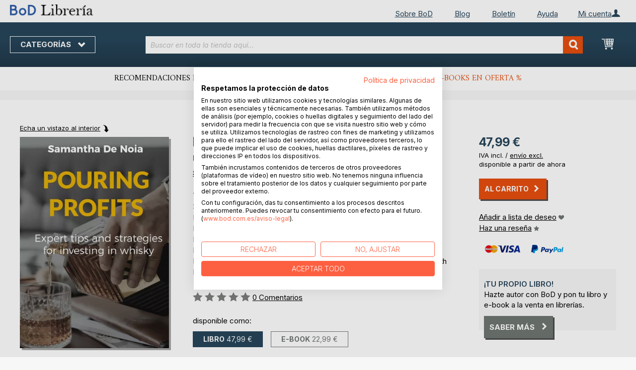

--- FILE ---
content_type: text/html; charset=UTF-8
request_url: https://libreria.bod.com.es/pouring-profits-samantha-de-noia-9788411740920
body_size: 13218
content:
 <!doctype html><html lang="es"><head prefix="og: http://ogp.me/ns# fb: http://ogp.me/ns/fb# product: http://ogp.me/ns/product#"><script> var LOCALE = 'es\u002DES'; var BASE_URL = 'https\u003A\u002F\u002Flibreria.bod.com.es\u002F'; var require = { 'baseUrl': 'https\u003A\u002F\u002Flibreria.bod.com.es\u002Fstatic\u002Fversion1764241140\u002Ffrontend\u002FIsa\u002Fes\u002Fes_ES' };</script> <meta charset="utf-8"/>
<meta name="title" content="POURING PROFITS"/>
<meta name="description" content="&quot;POURING PROFITS&quot; de Samantha De Noia • Librería BoD • Autores independientes. Libros extraordinarios."/>
<meta name="keywords" content="POURING PROFITS"/>
<meta name="robots" content="NOINDEX,NOFOLLOW"/>
<meta name="viewport" content="width=device-width, initial-scale=1, maximum-scale=1.0, user-scalable=no"/>
<meta name="format-detection" content="telephone=no"/>
<title>POURING PROFITS</title>
<link  rel="stylesheet" type="text/css"  media="all" href="https://libreria.bod.com.es/static/version1764241140/base/Magento/base/default/mage/calendar.min.css" />
<link  rel="stylesheet" type="text/css"  media="all" href="https://libreria.bod.com.es/static/version1764241140/frontend/Isa/bodtheme/default/css/styles-m.min.css" />
<link  rel="stylesheet" type="text/css"  media="all" href="https://libreria.bod.com.es/static/version1764241140/frontend/Isa/bodtheme/default/css/styles-l.min.css" />
<link  rel="stylesheet" type="text/css"  media="all" href="https://libreria.bod.com.es/static/version1764241140/frontend/Isa/bodtheme/default/css/print.min.css" />
<link  rel="stylesheet" type="text/css"  media="all" href="https://libreria.bod.com.es/static/version1764241140/frontend/Magento/base/default/Magestore_Bannerslider/css/flexslider.min.css" />
<link  rel="stylesheet" type="text/css"  media="all" href="https://libreria.bod.com.es/static/version1764241140/frontend/Isa/bodtheme/default/css/modal.min.css" />
<link  rel="stylesheet" type="text/css"  media="all" href="https://libreria.bod.com.es/static/version1764241140/frontend/Isa/es/default/css/custom-es.min.css" />
<link  rel="stylesheet" type="text/css"  media="all" href="https://libreria.bod.com.es/static/version1764241140/frontend/Magento/base/default/JakeSharp_Productslider/css/slick.min.css" />
<link  rel="stylesheet" type="text/css"  media="all" href="https://libreria.bod.com.es/static/version1764241140/frontend/Magento/base/default/JakeSharp_Productslider/css/slick-theme.min.css" />
<link  rel="stylesheet" type="text/css"  media="all" href="https://libreria.bod.com.es/static/version1764241140/frontend/Magento/base/default/JakeSharp_Productslider/css/productslider.min.css" />
<link  rel="stylesheet" type="text/css"  media="all" href="https://libreria.bod.com.es/static/version1764241140/frontend/Magento/base/default/Payone_Core/css/payone.min.css" />
<link  rel="stylesheet" type="text/css"  media="all" href="https://libreria.bod.com.es/static/version1764241140/frontend/Isa/bodtheme/default/mage/gallery/gallery.min.css" />
<script  type="text/javascript"  src="https://libreria.bod.com.es/static/version1764241140/base/Magento/base/default/requirejs/require.min.js"></script>
<script  type="text/javascript"  src="https://libreria.bod.com.es/static/version1764241140/frontend/Isa/es/es_ES/requirejs-min-resolver.min.js"></script>
<script  type="text/javascript"  src="https://libreria.bod.com.es/static/version1764241140/base/Magento/base/default/mage/requirejs/baseUrlResolver.min.js"></script>
<script  type="text/javascript"  src="https://libreria.bod.com.es/static/version1764241140/frontend/Isa/es/es_ES/requirejs-map.min.js"></script>
<script  type="text/javascript"  src="https://libreria.bod.com.es/static/version1764241140/base/Magento/base/default/mage/requirejs/mixins.min.js"></script>
<script  type="text/javascript"  src="https://libreria.bod.com.es/static/version1764241140/frontend/Isa/es/es_ES/requirejs-config.min.js"></script>
<script  type="text/javascript"  src="https://libreria.bod.com.es/static/version1764241140/frontend/Magento/base/default/Smile_ElasticsuiteTracker/js/tracking.min.js"></script>
<script  type="text/javascript"  media="all" src="https://libreria.bod.com.es/static/version1764241140/frontend/Isa/bodtheme/default/js/theme.min.js"></script>
<link rel="preload" as="font" crossorigin="anonymous" href="https://libreria.bod.com.es/static/version1764241140/base/Magento/base/default/fonts/opensans/light/opensans-300.woff2" />
<link rel="preload" as="font" crossorigin="anonymous" href="https://libreria.bod.com.es/static/version1764241140/base/Magento/base/default/fonts/opensans/regular/opensans-400.woff2" />
<link rel="preload" as="font" crossorigin="anonymous" href="https://libreria.bod.com.es/static/version1764241140/base/Magento/base/default/fonts/opensans/semibold/opensans-600.woff2" />
<link rel="preload" as="font" crossorigin="anonymous" href="https://libreria.bod.com.es/static/version1764241140/base/Magento/base/default/fonts/opensans/bold/opensans-700.woff2" />
<link rel="preload" as="font" crossorigin="anonymous" href="https://libreria.bod.com.es/static/version1764241140/frontend/Magento/luma/default/fonts/Luma-Icons.woff2" />
<link  rel="canonical" href="https://libreria.bod.com.es/pouring-profits-samantha-de-noia-9788411740920" />
<link  rel="icon" type="image/x-icon" href="https://libreria.bod.com.es/media/favicon/stores/8/favicon_2.ico" />
<link  rel="shortcut icon" type="image/x-icon" href="https://libreria.bod.com.es/media/favicon/stores/8/favicon_2.ico" />
<style>
   a.action.primary.login:after {margin-top: 0px;}
  .one-step-checkout p.subtitle {min-height: 22px; height: 100% !important;}
</style>

<script src="https://consent.cookiefirst.com/sites/libreria.bod.com.es-f438f136-6114-49cd-b231-685feb13c38f/consent.js"></script>

<script>
  (function (sCDN, sCDNProject, sCDNWorkspace, sCDNVers) {
    if (
      window.localStorage !== null &&
      typeof window.localStorage === "object" &&
      typeof window.localStorage.getItem === "function" &&
      window.sessionStorage !== null &&
      typeof window.sessionStorage === "object" &&
      typeof window.sessionStorage.getItem === "function"
    ) {
      sCDNVers =
        window.sessionStorage.getItem("jts_preview_version") ||
        window.localStorage.getItem("jts_preview_version") ||
        sCDNVers;
    }
    window.jentis = window.jentis || {};
    window.jentis.config = window.jentis.config || {};
    window.jentis.config.frontend = window.jentis.config.frontend || {};
    window.jentis.config.frontend.cdnhost =
      sCDN + "/get/" + sCDNWorkspace + "/web/" + sCDNVers + "/";
    window.jentis.config.frontend.vers = sCDNVers;
    window.jentis.config.frontend.env = sCDNWorkspace;
    window.jentis.config.frontend.project = sCDNProject;
    window._jts = window._jts || [];
    var f = document.getElementsByTagName("script")[0];
    var j = document.createElement("script");
    j.async = true;
    j.src = window.jentis.config.frontend.cdnhost + "mkhstj.js";
    f.parentNode.insertBefore(j, f);
  })("https://91bcfo.bod.com.es","bod-com-es","live", "_");

  _jts.push({ track: "pageview" });
  _jts.push({ track: "submit" });
</script>   <script type="text/x-magento-init">
        {
            "*": {
                "Magento_PageCache/js/form-key-provider": {
                    "isPaginationCacheEnabled":
                        0                }
            }
        }</script>  <script>
try{smileTracker.setConfig({beaconUrl:'https://libreria.bod.com.es/elasticsuite/tracker/hit/image/h.png',telemetryUrl:'https://t.elasticsuite.io/track',telemetryEnabled:'',sessionConfig:{"visit_cookie_name":"STUID","visit_cookie_lifetime":"3600","visitor_cookie_lifetime":"365","visitor_cookie_name":"STVID","domain":"libreria.bod.com.es","path":"\/"},endpointUrl:'https://libreria.bod.com.es/rest/V1/elasticsuite-tracker/hit',});smileTracker.addPageVar('store_id','8');require(['Smile_ElasticsuiteTracker/js/user-consent'],function(userConsent){if(userConsent({"cookieRestrictionEnabled":"0","cookieRestrictionName":"user_allowed_save_cookie"})){smileTracker.sendTag();}});}catch(err){;}
</script>  <meta property="og:type" content="product" /><meta property="og:title" content="POURING PROFITS" /><meta property="og:image" content="https://images.bod.com/images/pouring-profits-samantha-de-noia-9788411740920.jpg/400/400/POURING_PROFITS.webp" /><meta property="og:description" content="&quot;POURING PROFITS&quot; de Samantha De Noia • Librería BoD • Autores independientes. Libros extraordinarios." /><meta property="og:url" content="https://libreria.bod.com.es/pouring-profits-samantha-de-noia-9788411740920" /> <meta property="product:price:amount" content="47.99"/> <meta property="product:price:currency" content="EUR"/> </head><body data-container="body" data-mage-init='{"loaderAjax": {}, "loader": { "icon": "https://libreria.bod.com.es/static/version1764241140/base/Magento/base/default/images/loader-2.gif"}}' id="html-body" itemtype="http://schema.org/Product" itemscope="itemscope" class="catalog-product-view product-pouring-profits-samantha-de-noia-9788411740920 page-layout-1column">       <script type="text/x-magento-init">
    {
        "*": {
            "Magento_PageBuilder/js/widget-initializer": {
                "config": {"[data-content-type=\"slider\"][data-appearance=\"default\"]":{"Magento_PageBuilder\/js\/content-type\/slider\/appearance\/default\/widget":false},"[data-content-type=\"map\"]":{"Magento_PageBuilder\/js\/content-type\/map\/appearance\/default\/widget":false},"[data-content-type=\"row\"]":{"Magento_PageBuilder\/js\/content-type\/row\/appearance\/default\/widget":false},"[data-content-type=\"tabs\"]":{"Magento_PageBuilder\/js\/content-type\/tabs\/appearance\/default\/widget":false},"[data-content-type=\"slide\"]":{"Magento_PageBuilder\/js\/content-type\/slide\/appearance\/default\/widget":{"buttonSelector":".pagebuilder-slide-button","showOverlay":"hover","dataRole":"slide"}},"[data-content-type=\"banner\"]":{"Magento_PageBuilder\/js\/content-type\/banner\/appearance\/default\/widget":{"buttonSelector":".pagebuilder-banner-button","showOverlay":"hover","dataRole":"banner"}},"[data-content-type=\"buttons\"]":{"Magento_PageBuilder\/js\/content-type\/buttons\/appearance\/inline\/widget":false},"[data-content-type=\"products\"][data-appearance=\"carousel\"]":{"Magento_PageBuilder\/js\/content-type\/products\/appearance\/carousel\/widget":false}},
                "breakpoints": {"desktop":{"label":"Desktop","stage":true,"default":true,"class":"desktop-switcher","icon":"Magento_PageBuilder::css\/images\/switcher\/switcher-desktop.svg","conditions":{"min-width":"1024px"},"options":{"products":{"default":{"slidesToShow":"5"}}}},"tablet":{"conditions":{"max-width":"1024px","min-width":"768px"},"options":{"products":{"default":{"slidesToShow":"4"},"continuous":{"slidesToShow":"3"}}}},"mobile":{"label":"Mobile","stage":true,"class":"mobile-switcher","icon":"Magento_PageBuilder::css\/images\/switcher\/switcher-mobile.svg","media":"only screen and (max-width: 768px)","conditions":{"max-width":"768px","min-width":"640px"},"options":{"products":{"default":{"slidesToShow":"3"}}}},"mobile-small":{"conditions":{"max-width":"640px"},"options":{"products":{"default":{"slidesToShow":"2"},"continuous":{"slidesToShow":"1"}}}}}            }
        }
    }</script>  <div class="cookie-status-message" id="cookie-status">The store will not work correctly in the case when cookies are disabled.</div> <script type="text&#x2F;javascript">document.querySelector("#cookie-status").style.display = "none";</script> <script type="text/x-magento-init">
    {
        "*": {
            "cookieStatus": {}
        }
    }</script> <script type="text/x-magento-init">
    {
        "*": {
            "mage/cookies": {
                "expires": null,
                "path": "\u002F",
                "domain": ".libreria.bod.com.es",
                "secure": false,
                "lifetime": "3600"
            }
        }
    }</script>  <noscript><div class="message global noscript"><div class="content"><p><strong>JavaScript parece estar deshabilitado en tu navegador.</strong> <span> Para la mejor experiencia en nuestro sitio, asegúrese de activar Javascript en su navegador.</span></p></div></div></noscript>     <script> window.cookiesConfig = window.cookiesConfig || {}; window.cookiesConfig.secure = false; </script> <script>    require.config({
        map: {
            '*': {
                wysiwygAdapter: 'mage/adminhtml/wysiwyg/tiny_mce/tinymceAdapter'
            }
        }
    });</script> <script>    require.config({
        paths: {
            googleMaps: 'https\u003A\u002F\u002Fmaps.googleapis.com\u002Fmaps\u002Fapi\u002Fjs\u003Fv\u003D3\u0026key\u003D'
        },
        config: {
            'Magento_PageBuilder/js/utils/map': {
                style: '',
            },
            'Magento_PageBuilder/js/content-type/map/preview': {
                apiKey: '',
                apiKeyErrorMessage: 'You\u0020must\u0020provide\u0020a\u0020valid\u0020\u003Ca\u0020href\u003D\u0027https\u003A\u002F\u002Flibreria.bod.com.es\u002Fadminhtml\u002Fsystem_config\u002Fedit\u002Fsection\u002Fcms\u002F\u0023cms_pagebuilder\u0027\u0020target\u003D\u0027_blank\u0027\u003EGoogle\u0020Maps\u0020API\u0020key\u003C\u002Fa\u003E\u0020to\u0020use\u0020a\u0020map.'
            },
            'Magento_PageBuilder/js/form/element/map': {
                apiKey: '',
                apiKeyErrorMessage: 'You\u0020must\u0020provide\u0020a\u0020valid\u0020\u003Ca\u0020href\u003D\u0027https\u003A\u002F\u002Flibreria.bod.com.es\u002Fadminhtml\u002Fsystem_config\u002Fedit\u002Fsection\u002Fcms\u002F\u0023cms_pagebuilder\u0027\u0020target\u003D\u0027_blank\u0027\u003EGoogle\u0020Maps\u0020API\u0020key\u003C\u002Fa\u003E\u0020to\u0020use\u0020a\u0020map.'
            },
        }
    });</script><script>
    require.config({
        shim: {
            'Magento_PageBuilder/js/utils/map': {
                deps: ['googleMaps']
            }
        }
    });</script><div class="page-wrapper"><header class="page-header"><div class="panel wrapper"><div class="panel header">   <div class="widget block block-static-block header_nav_top"><ul><li class="customer-login"><div data-block="account-wrapper" class="account-wrapper"><a class="action account-overlay text-center " target="_self"><span class="text">Mi cuenta</span></a> <div class="block block-account-overlay loggedout" data-role="dropdownDialog" data-mage-init='{"dropdownDialog":{ "appendTo":"[data-block=account-wrapper]", "triggerTarget":".account-wrapper > .account-overlay", "autoPosition":false, "timeout": "300", "closeOnMouseLeave": true, "closeOnEscape": true, "triggerClass":"active", "triggerEvent":"mouseenter", "parentClass":"active", "buttons":[]}}'><ul class="overlay-menu nav items"><li class="nav item account-link"><a class="action account-overlay text-center" onclick="return false;"><span class="text">Mi cuenta</span></a></li>  <li><a href="https://libreria.bod.com.es/customer/account/login/" id="iddGnzrEu3" class="action primary login" >Registro</a></li> <li class="nav item register"><a class="customer-register" href="https://libreria.bod.com.es/customer/account/create/">¿Nuevo en la librería? Regístrate</a></li>   <li class="nav item"><a href="https://libreria.bod.com.es/customer/account/">Panel de cuenta</a></li><li class="nav item"><a href="https://libreria.bod.com.es/sales/order/history/">Mis pedidos</a></li><li class="nav item"><a href="https://libreria.bod.com.es/wishlist/">Mi lista de deseos</a></li> </ul></div></div></li></ul><ul>
<li><a href="https://www.bod.com.es/sobre-bod.html">Sobre BoD</a></li>
<li><a href="https://blog.bod.com.es/">Blog</a></li>
<li><a href="https://page.bod.de/nlsubscription?mandant=10">Boletín</a></li>
<li><a href="/ayuda-acceso-y-registro">Ayuda</a></li>
</ul></div>  <!-- Moved to header inner <span data-action="toggle-nav" class="action nav-toggle"><span>Alternar Nav</span></span> --> <a class="logo" href="https://libreria.bod.com.es/" title=""> <img src="https://libreria.bod.com.es/media/logo/stores/8/BoD-Logo-Libreria-ES-Header.png" alt="" width="170"  /></a> </div></div><div class="header-inner"><div class="header content">   <div class="sections nav-sections"> <div class="section-items nav-sections-items" data-mage-init='{"tabs":{"openedState":"active"}}'>  <div class="section-item-title nav-sections-item-title" data-role="collapsible"><a class="nav-sections-item-switch item-store-menu" data-toggle="switch" href="#store.menu">Menu</a></div><div class="section-item-content nav-sections-item-content item-store-menu" id="store.menu" data-role="content">     <nav class="navigation store-es" data-action="navigation"><a class="outline toggle-navigation nav-toggle" data-action="toggle-nav" href="" onclick="return false;">Categorías <i class="icon-bod icon-down"></i></a> <ul data-mage-init='{"menu":{"responsive":true, "expanded":true, "position":{"my":"left top","at":"left bottom"}}}'><li class="all-categories level0 nav-1 first level-top parent"><a class="level-top ui-corner-all" href="">Categorías</a></li> <li  class="level0 nav-1 category-item first level-top parent"><a href="https://libreria.bod.com.es/sugerencias-para-libros-de-bod"  class="level-top" ><span>Sugerencias para libros de BoD</span></a><ul class="level0 submenu"><li  class="level1 nav-1-1 category-item first"><a href="https://libreria.bod.com.es/sugerencias-para-libros-de-bod/recomendaciones-de-libros-de-bod" ><span>Recomendaciones de libros de BoD</span></a></li><li  class="level1 nav-1-2 category-item last"><a href="https://libreria.bod.com.es/sugerencias-para-libros-de-bod/ideas-para-regalos" ><span>Las mejores ideas para regalos</span></a></li></ul></li><li  class="level0 nav-2 category-item level-top"><a href="https://libreria.bod.com.es/literatura"  class="level-top" ><span>Literatura</span></a></li><li  class="level0 nav-3 category-item level-top"><a href="https://libreria.bod.com.es/infantil-y-juvenil"  class="level-top" ><span>Infantil &amp; juvenil</span></a></li><li  class="level0 nav-4 category-item level-top"><a href="https://libreria.bod.com.es/no-ficcion-y-tiempo-libre"  class="level-top" ><span>No-ficción</span></a></li><li  class="level0 nav-5 category-item last level-top parent"><a href="https://libreria.bod.com.es/libros-especializados"  class="level-top" ><span>Especializados</span></a><ul class="level0 submenu"><li  class="level1 nav-5-1 category-item first"><a href="https://libreria.bod.com.es/libros-especializados/economia-y-gestion" ><span>Economía, derecho &amp; administración</span></a></li><li  class="level1 nav-5-2 category-item"><a href="https://libreria.bod.com.es/libros-especializados/naturaleza-y-ciencias-naturales" ><span>Naturaleza &amp; ciencias naturales</span></a></li><li  class="level1 nav-5-3 category-item last"><a href="https://libreria.bod.com.es/libros-especializados/humanidades-y-ciencias-sociales" ><span>Humanidades &amp; ciencias sociales</span></a></li></ul></li>  <li class="nav item ui-menu-item" role="presentation"><a href="/catalogsearch/result/index/?c_filter%5Bbod_on_sale%5D=1&c_filter%5Bbod_ebook_variant%5D=1&q=*" id="promotions" class="ui-corner-all" tabindex="-1" role="menuitem">E-Book-Offers <span class="text-orange">%</span></a></li><li class="nav item"><a href="http://www.bod.de/fingerprint">Blog</a></li><li class="nav item"><a href="https://www.bod.de/newsletter-de.html">Boletín de noticias</a></li><li class="nav item"><a href="https://libreria.bod.com.es/ayuda-acceso-y-registro/">Ayuda</a></li></ul></nav></div>  <div class="section-item-title nav-sections-item-title" data-role="collapsible"><a class="nav-sections-item-switch item-store-links" data-toggle="switch" href="#store.links">Cuenta</a></div><div class="section-item-content nav-sections-item-content item-store-links" id="store.links" data-role="content"> <ul class="ui-menu"> <li class="nav item"><a href="https://libreria.bod.com.es/customer/account/login/">Registro</a></li>   <li class="nav item"><a href="https://libreria.bod.com.es/customer/account/">Panel de cuenta</a></li><li class="nav item"><a href="https://libreria.bod.com.es/customer/account/edit/">Información de cuenta</a></li><li class="nav item"><a href="https://libreria.bod.com.es/customer/address/">Libreta de direcciones</a></li><li class="nav item"><a href="https://libreria.bod.com.es/sales/order/history/">Mis pedidos</a></li><li class="nav item"><a href="https://libreria.bod.com.es/downloadable/customer/products/">Mis productos descargables</a></li><li class="nav item"><a href="https://libreria.bod.com.es/review/customer/">Mis reseñas</a></li><li class="nav item"><a href="https://libreria.bod.com.es/wishlist/">Mi lista de deseos</a></li> </ul></div> </div></div> <a class="action skip contentarea" href="#contentarea"><span>Skip to content</span></a> <span data-action="toggle-nav" class="action nav-toggle"><span>Alternar Nav</span></span> <div data-block="minicart" class="minicart-wrapper"><a class="action showcart" href="https://libreria.bod.com.es/checkout/cart/" data-bind="scope: 'minicart_content'"><span class="text">Mi cesta</span> <span class="counter qty empty" data-bind="css: { empty: !!getCartParam('summary_count') == false && !isLoading() }, blockLoader: isLoading"><span class="counter-number"><!-- ko if: getCartParam('summary_count') --><!-- ko text: getCartParam('summary_count').toLocaleString(window.LOCALE) --><!-- /ko --><!-- /ko --></span> <span class="counter-label"><!-- ko if: getCartParam('summary_count') --><!-- ko text: getCartParam('summary_count').toLocaleString(window.LOCALE) --><!-- /ko --><!-- ko i18n: 'items' --><!-- /ko --><!-- /ko --></span></span></a>   <script>            require(['jquery'], function ($) {
                $('a.action.showcart').on('click', function() {
                    $(document.body).trigger('processStart');
                });
            });</script>  <script>window.checkout = {"shoppingCartUrl":"https:\/\/libreria.bod.com.es\/checkout\/cart\/","checkoutUrl":"https:\/\/libreria.bod.com.es\/checkout\/","updateItemQtyUrl":"https:\/\/libreria.bod.com.es\/checkout\/sidebar\/updateItemQty\/","removeItemUrl":"https:\/\/libreria.bod.com.es\/checkout\/sidebar\/removeItem\/","imageTemplate":"Magento_Catalog\/product\/image_with_borders","baseUrl":"https:\/\/libreria.bod.com.es\/","minicartMaxItemsVisible":5,"websiteId":"9","maxItemsToDisplay":10,"storeId":"8","storeGroupId":"10","customerLoginUrl":"https:\/\/libreria.bod.com.es\/customer\/account\/login\/referer\/aHR0cHM6Ly9saWJyZXJpYS5ib2QuY29tLmVzL3BvdXJpbmctcHJvZml0cy1zYW1hbnRoYS1kZS1ub2lhLTk3ODg0MTE3NDA5MjA%2C\/","isRedirectRequired":false,"autocomplete":"off","captcha":{"user_login":{"isCaseSensitive":false,"imageHeight":50,"imageSrc":"","refreshUrl":"https:\/\/libreria.bod.com.es\/captcha\/refresh\/","isRequired":false,"timestamp":1764414407}}}</script> <script type="text/x-magento-init">
    {
        "[data-block='minicart']": {
            "Magento_Ui/js/core/app": {"components":{"minicart_content":{"children":{"subtotal.container":{"children":{"subtotal":{"children":{"subtotal.totals":{"config":{"display_cart_subtotal_incl_tax":1,"display_cart_subtotal_excl_tax":0,"template":"Magento_Tax\/checkout\/minicart\/subtotal\/totals"},"children":{"subtotal.totals.msrp":{"component":"Magento_Msrp\/js\/view\/checkout\/minicart\/subtotal\/totals","config":{"displayArea":"minicart-subtotal-hidden","template":"Magento_Msrp\/checkout\/minicart\/subtotal\/totals"}}},"component":"Magento_Tax\/js\/view\/checkout\/minicart\/subtotal\/totals"}},"component":"uiComponent","config":{"template":"Magento_Checkout\/minicart\/subtotal"}}},"component":"uiComponent","config":{"displayArea":"subtotalContainer"}},"item.renderer":{"component":"Magento_Checkout\/js\/view\/cart-item-renderer","config":{"displayArea":"defaultRenderer","template":"Magento_Checkout\/minicart\/item\/default"},"children":{"item.image":{"component":"Magento_Catalog\/js\/view\/image","config":{"template":"Magento_Catalog\/product\/image","displayArea":"itemImage"}},"checkout.cart.item.price.sidebar":{"component":"uiComponent","config":{"template":"Magento_Checkout\/minicart\/item\/price","displayArea":"priceSidebar"}}}},"extra_info":{"component":"uiComponent","config":{"displayArea":"extraInfo"}},"promotion":{"component":"uiComponent","config":{"displayArea":"promotion"}}},"config":{"itemRenderer":{"default":"defaultRenderer","simple":"defaultRenderer","virtual":"defaultRenderer"},"template":"Magento_Checkout\/minicart\/content"},"component":"Magento_Checkout\/js\/view\/minicart"}},"types":[]}        },
        "*": {
            "Magento_Ui/js/block-loader": "https\u003A\u002F\u002Flibreria.bod.com.es\u002Fstatic\u002Fversion1764241140\u002Fbase\u002FMagento\u002Fbase\u002Fdefault\u002Fimages\u002Floader\u002D1.gif"
        }
    }</script></div>  <div class="block block-search"><div class="block block-title"><strong>Buscar</strong></div><div class="block block-content"><form class="form minisearch" id="search_mini_form" action="https://libreria.bod.com.es/catalogsearch/result/" method="get"><div class="field search"><label class="label" for="search" data-role="minisearch-label"><span>Buscar</span></label> <div class="control"><input id="search" type="text" name="q" value="" placeholder="Buscar en toda la tienda aquí..." class="input-text" maxlength="128" role="combobox" aria-haspopup="false" aria-autocomplete="both" aria-expanded="false" autocomplete="off" data-block="autocomplete-form"/><div id="search_autocomplete" class="search-autocomplete"></div> <div class="actions"><button type="submit" title="Buscar" class="action search"><span>Buscar</span></button></div></div></div></form></div></div><script type="text/x-magento-init">
{
    "#search" :
    {
        "quickSearch" :
        {
            "formSelector":"#search_mini_form",
            "url":"https://libreria.bod.com.es/search/ajax/suggest/",
            "destinationSelector":"#search_autocomplete",
            "templates": {"term":{"title":"Search terms","template":"Smile_ElasticsuiteCore\/autocomplete\/term"},"product":{"title":"Productos","template":"Smile_ElasticsuiteCatalog\/autocomplete\/product"},"category":{"title":"Categorias","template":"Smile_ElasticsuiteCatalog\/autocomplete\/category"},"product_attribute":{"title":"Atributos","template":"Smile_ElasticsuiteCatalog\/autocomplete\/product-attribute","titleRenderer":"Smile_ElasticsuiteCatalog\/js\/autocomplete\/product-attribute"}},
            "priceFormat" : {"pattern":"%s\u00a0\u20ac","precision":2,"requiredPrecision":2,"decimalSymbol":",","groupSymbol":".","groupLength":3,"integerRequired":false},
            "minSearchLength" : 2 }
    }
}</script></div></div><div class="widget block block-static-block header_navi_bottom">
<ul>
<li><a href="https://libreria.bod.com.es/sugerencias-para-libros-de-bod/recomendaciones-de-libros-de-bod/">Recomendaciones de libros de BoD</a></li>
<li><a href="https://libreria.bod.com.es/infantil-y-juvenil?c_filter[bod_bestseller_ids]=40[]41#products/">Infantil &amp; juvenil</a></li>
<li><a href="https://libreria.bod.com.es/literatura?c_filter[bod_bestseller_ids]=40[]41&amp;c_filter_bod_bestseller_ids/=#products/">Literatura</a></li>
<li><a href="/catalogsearch/result/index/?c_filter%5Bbod_on_sale%5D=1&amp;c_filter%5Bbod_ebook_variant%5D=1&amp;c_filter%5Bcategories_ids%5D=!15&amp;q=*">E-books en oferta %</a></li>
</ul>
</div></header><main id="maincontent" class="page-main"><div class="page messages"> <div data-placeholder="messages"></div> <div data-bind="scope: 'messages'"><!-- ko if: cookieMessages && cookieMessages.length > 0 --><div aria-atomic="true" role="alert" data-bind="foreach: { data: cookieMessages, as: 'message' }" class="messages"><div data-bind="attr: { class: 'message-' + message.type + ' ' + message.type + ' message', 'data-ui-id': 'message-' + message.type }"><div data-bind="html: $parent.prepareMessageForHtml(message.text)"></div></div></div><!-- /ko --><!-- ko if: messages().messages && messages().messages.length > 0 --><div aria-atomic="true" role="alert" class="messages" data-bind="foreach: { data: messages().messages, as: 'message' }"><div data-bind="attr: { class: 'message-' + message.type + ' ' + message.type + ' message', 'data-ui-id': 'message-' + message.type }"><div data-bind="html: $parent.prepareMessageForHtml(message.text)"></div></div></div><!-- /ko --></div><script type="text/x-magento-init">
    {
        "*": {
            "Magento_Ui/js/core/app": {
                "components": {
                        "messages": {
                            "component": "Magento_Theme/js/view/messages"
                        }
                    }
                }
            }
    }</script></div> <a id="contentarea" tabindex="-1"></a><div class="columns"><div class="column main bod-main-wrapper"><div class="product reading-probe">  <a class="action small" id="booksampleLink" href="//www.bod.com.es/booksample?json=http%3A%2F%2Fwww.bod.com.es%2Fgetjson.php%3Fobjk_id%3D4172531%26hash%3Db18d5c7a6bb2c9ac629797c4622ddfd5" target="_blank">Echa un vistazo al interior</a> </div> <div class="product media bod-product-image"> <a id="gallery-prev-area" tabindex="-1"></a><div class="action-skip-wrapper"> <a class="action skip gallery-next-area" href="#gallery-next-area"><span>Skip to the end of the images gallery</span></a> <span data-action="toggle-nav" class="action nav-toggle"><span>Alternar Nav</span></span></div> <script type="text/x-magento-init">
    {
        "[data-gallery-role=gallery-placeholder]": {
            "Magento_ProductVideo/js/fotorama-add-video-events": {
                "videoData": [{"mediaType":null,"videoUrl":null,"isBase":false}],
                "videoSettings": [{"playIfBase":"0","showRelated":"0","videoAutoRestart":"0"}],
                "optionsVideoData": []            }
        }
    }</script><div class="action-skip-wrapper"> <a class="action skip gallery-prev-area" href="#gallery-prev-area"><span>Skip to the beginning of the images gallery</span></a> <span data-action="toggle-nav" class="action nav-toggle"><span>Alternar Nav</span></span></div> <a id="gallery-next-area" tabindex="-1"></a>  <img class="photo image" itemprop="image"  src="https://images.bod.com/images/pouring-profits-samantha-de-noia-9788411740920.jpg/500/500/POURING_PROFITS.webp" alt="POURING PROFITS" /></div><div class="bod-product-info-main product-info-main">  <style type="text/css"> .a-reihe { font-weight: normal; text-decoration: underline; } a.a-reihe:hover { color: #e84e0f !important; }</style><div class="flag-container"> </div><div class="bod-main-info"><div class="page-title-wrapper product"><h1 class="page-title"><span class="base" data-ui-id="page-title-wrapper" itemprop="name">POURING PROFITS</span></h1></div> <p class="bod-product-subtitle">Expert tips and strategies for investing in whisky</p>  <span class="product author product-item-author"><a href="https://libreria.bod.com.es/catalogsearch/result/index/?q=Samantha%20De%20Noia&bod_pers_id=14864063" class="product-author-link">Samantha De Noia</a></a></span>    <div class="bod-additional-info"> <p class="binding">Tapa dura</p><p class="number-of-pages">368 Páginas</p> <p class="isbn">ISBN-13: 9788411740920</p><p class="publisher">Editorial: BoD - Books on Demand</p><p class="release-date">Fecha de publicación: 10.04.2023</p><p class="language">Idioma: Inglés</p> <p class="tags">Palabras clave: Whisky, Investment, Food and Drinks, Finances and Wealth Management, Whisky Course</p> </div></div>      <div class="product-reviews-summary short empty"><div class="rating-summary"><span class="label"><span>Rating:</span></span> <div class="rating-result"><span style="width:0%"><span>0%</span></span></div></div><div class="reviews-actions"><a class="action add" href="https://libreria.bod.com.es/pouring-profits-samantha-de-noia-9788411740920#review-form" onclick="scrollto(jQuery('#tab-label-product-reviews-title'), jQuery('#tab-label-product-reviews-title'));"> 0 <span>Comentarios</span></a></div></div> <script>
    function scrollto(tab, element){
        tab.trigger('click');
        jQuery('html,body').animate({
            scrollTop: (element.offset().top)
        }, 800);
    };</script>     <div class="switcher"><p>disponible como:</p><div class="switcher-buttons"><a href="https://libreria.bod.com.es/pouring-profits-samantha-de-noia-9788411740920" class="switcher-buttons-print active"><span class="variant">Libro</span> <span class="price"><span class="price">47,99 €</span></span></a> <a href="https://libreria.bod.com.es/pouring-profits-samantha-de-noia-9788411745116" class="switcher-buttons-ebook "><span class="variant">E-Book</span> <span class="price">22,99 €</span></a></div></div> </div><div class="product bod-actions"><div class="product-info-price"><div class="price-box price-final_price" data-role="priceBox" data-product-id="352845" data-price-box="product-id-352845">      <span class="price-container price-final_price&#x20;tax&#x20;weee"  itemprop="offers" itemscope itemtype="http://schema.org/Offer"> <span  id="product-price-352845"  data-price-amount="47.99" data-price-type="finalPrice" class="price-wrapper " ><span class="price">47,99 €</span></span>   <meta itemprop="price" content="47.99" /><meta itemprop="priceCurrency" content="EUR" /></span>  </div>  <div class="bod-tax-container"><p class="bod-tax">IVA incl. / <a class="action link" target="_blank" href="https://libreria.bod.com.es/ayuda-metodos-de-pago-y-envio/"> envío excl.</a></p></div>  <p class="shipment-info product-item-delivery">disponible a partir de ahora</p>  </div>     <div class="product-add-form"><form data-product-sku="9788411740920" action="https://libreria.bod.com.es/checkout/cart/add/uenc/aHR0cHM6Ly9saWJyZXJpYS5ib2QuY29tLmVzL3BvdXJpbmctcHJvZml0cy1zYW1hbnRoYS1kZS1ub2lhLTk3ODg0MTE3NDA5MjA%2C/product/352845/" method="post" id="product_addtocart_form"><input type="hidden" name="product" value="352845" /><input type="hidden" name="selected_configurable_option" value="" /><input type="hidden" name="related_product" id="related-products-field" value="" /><input type="hidden" name="item" value="352845" /><input name="form_key" type="hidden" value="mao5LC44prptQCin" />      <div class="box-tocart"><div class="fieldset"> <div class="field qty"><label class="label" for="qty"><span>Cant.</span></label> <div class="control"><input type="number" name="qty" id="qty" maxlength="12" value="1" title="Cant." class="input-text qty" data-validate="{&quot;required-number&quot;:true,&quot;validate-item-quantity&quot;:{&quot;minAllowed&quot;:1,&quot;maxAllowed&quot;:5}}" /></div></div> <div class="actions"><button type="submit" title="Al Carrito" class="action primary tocart" id="product-addtocart-button"><span>Al Carrito</span></button>   <div id="instant-purchase" data-bind="scope:'instant-purchase'"><!-- ko template: getTemplate() --><!-- /ko --></div><script type="text/x-magento-init">
    {
        "#instant-purchase": {
            "Magento_Ui/js/core/app": {"components":{"instant-purchase":{"component":"Magento_InstantPurchase\/js\/view\/instant-purchase","config":{"template":"Magento_InstantPurchase\/instant-purchase","buttonText":"Instant Purchase","purchaseUrl":"https:\/\/libreria.bod.com.es\/instantpurchase\/button\/placeOrder\/"}}}}        }
    }</script></div></div></div> <script type="text/x-magento-init">
    {
        "#product_addtocart_form": {
            "Magento_Catalog/product/view/validation": {
                "radioCheckboxClosest": ".nested"
            }
        }
    }</script> <script type="text/x-magento-init">
    {
        "#product_addtocart_form": {
            "catalogAddToCart": {
                "bindSubmit": true,
                "toCartLink": "https://libreria.bod.com.es/checkout/cart/"
            }
        }
    }</script>   </form></div><script type="text/x-magento-init">
    {
        "[data-role=priceBox][data-price-box=product-id-352845]": {
            "priceBox": {
                "priceConfig":  {"productId":"352845","priceFormat":{"pattern":"%s\u00a0\u20ac","precision":2,"requiredPrecision":2,"decimalSymbol":",","groupSymbol":".","groupLength":3,"integerRequired":false},"tierPrices":[]}            }
        }
    }</script><div class="product-social-links">  <div class="product-addto-links" data-role="add-to-links"> <a href="#" class="action towishlist" data-post='{"action":"https:\/\/libreria.bod.com.es\/wishlist\/index\/add\/","data":{"product":352845,"uenc":"aHR0cHM6Ly9saWJyZXJpYS5ib2QuY29tLmVzL3BvdXJpbmctcHJvZml0cy1zYW1hbnRoYS1kZS1ub2lhLTk3ODg0MTE3NDA5MjA,"}}' data-action="add-to-wishlist"><span>Añadir a lista de deseo</span></a> <br/> <a href="#product-reviews" class="action ratetitle" onclick="jQuery('#tab-label-reviews-title').click(); scrollto(jQuery('#tab-label-reviews-title'));"><span>Haz una reseña</span></a></div><script type="text/x-magento-init">
    {
        "body": {
            "addToWishlist": {"productType":"simple"} }
    }</script><script>
    function scrollto(tab, element){
        tab.trigger('click');
            jQuery('html,body').animate({
               scrollTop: (element.offset().top)
            }, 800);
    };</script>  <div class="product-social-icons"> <div class="payment-method-icons">   <img src="https://libreria.bod.com.es/static/version1764241140/frontend/Isa/bodtheme/default/images/material/creditcard.png" alt="Tarjeta&#x20;de&#x20;cr&#xE9;dito" title="Tarjeta&#x20;de&#x20;cr&#xE9;dito" class="payone_creditcard" />    <img src="https://libreria.bod.com.es/static/version1764241140/frontend/Isa/bodtheme/default/images/material/paypal.png" alt="PayPal" title="PayPal" class="payone_paypal" /> </div></div></div>   <div class="bod-own-book-marketing"><p class="bod-marketing-headline">¡Tu propio libro!</p><p class="bod-marketing-text">Hazte autor con BoD y pon tu libro y e-book a la venta en librerías.</p><a href="https://www.bod.com.es/hacerse-autor.html" class="marketing action secondary tocart"><span>Saber más</span></a></div>  </div>   <div class="product info detailed"><div class="product data items" data-mage-init='{"tabs":{"openedState":"active"}}'>  <div class="data item title" data-role="collapsible" id="tab-label-product.info.description"><a class="data switch" tabindex="-1" data-toggle="trigger" href="#product.info.description" id="tab-label-product.info.description-title">Descripción</a></div><div class="data item content" aria-labelledby="tab-label-product.info.description-title" id="product.info.description" data-role="content">   <div class="product attribute description"> <div class="value" itemprop="description">As a passionate whisky specialist, I understand the struggle of making informed investment decisions without the proper knowledge and insight. That's why I wrote "Pouring Profits", a comprehensive guide to help you navigate the whisky investment market and learn about all the options available with ease and confidence.<br>With this book, you'll gain access to independent and unbiased information about the whisky market and guidance on how to make wise investments. I'll provide you with a comprehensive view of the market, the tools, and the knowledge required to effectively triple your income through whisky investment, as well as manage costs and accurately calculate potential profits.</div></div></div>  <div class="data item title" data-role="collapsible" id="tab-label-product.contributor.info"><a class="data switch" tabindex="-1" data-toggle="trigger" href="#product.contributor.info" id="tab-label-product.contributor.info-title">Sobre el autor</a></div><div class="data item content" aria-labelledby="tab-label-product.contributor.info-title" id="product.contributor.info" data-role="content">    <div class="bod-product-author"><div class="author-image">  <img src="https://libreria.bod.com.es/static/version1764241140/frontend/Isa/bodtheme/default/images/author-no-image.png" alt="Samantha De Noia" title="Samantha De Noia"/></div><div class="author-details"><p class="author-name">Samantha De Noia</p><p class="author-description">In this captivating book, Samantha De Noia, a self-proclaimed "whisky freak" with over 20 years of experience and an unstoppable wanderlust, takes readers on a journey through the world of Scotch whisky. From the rolling hills of Scotland to the bustling cities of the world, she shares her deep passion for whisky and countless investment tips to achieve success and increase your wealth. <br>As the founder of 9 Smoking Barrels, a creative whisky agency, Sam is dedicated to spreading the love and legacy of this extraordinary spirit. Through this book, readers will discover the art and craft of whisky making, explore the rich history and culture behind the spirit, and learn how to genuinely appreciate the complexity of a good dram while making profits and having fun. Whether you're a seasoned whisky enthusiast or just starting to explore this fascinating world, this book is the perfect guide to spark your passion for whisky investment.</p></div></div>  </div>  <div class="data item title" data-role="collapsible" id="tab-label-product-pressvoices"><a class="data switch" tabindex="-1" data-toggle="trigger" href="#product-pressvoices" id="tab-label-product-pressvoices-title">En la prensa</a></div><div class="data item content" aria-labelledby="tab-label-product-pressvoices-title" id="product-pressvoices" data-role="content">  <div class="press-comments-wrapper"> <p>De momento no hay recortes de prensa sobre este título.</p></div></div>  <div class="data item title last" data-role="collapsible" id="tab-label-reviews"><a class="data switch" tabindex="-1" data-toggle="trigger" href="#reviews" id="tab-label-reviews-title">Reseñas <i class='review-icon'></i></a></div><div class="data item content" aria-labelledby="tab-label-reviews-title" id="reviews" data-role="content"> <div id="product-review-container" data-role="product-review"></div> <div class="block review-add"><div class="block-title"><strong>Escriba su propia opinión</strong></div><div class="block-content"> <div class="message info notlogged" id="review-form"><div>Por favor, entra <a href="#" class="action link">aquí</a> para dejar una reseña.</div></div><script type="text/x-magento-init">
    {
        "#review-form a": {
            "Magento_Review/js/login": {}
        }
    }</script></div></div> <script type="text/x-magento-init">
    {
        "*": {
            "Magento_Review/js/process-reviews": {
                "productReviewUrl": "https\u003A\u002F\u002Flibreria.bod.com.es\u002Freview\u002Fproduct\u002FlistAjax\u002Fid\u002F352845\u002F",
                "reviewsTabSelector": "#tab-label-reviews"
            }
        }
    }</script></div></div></div> <input name="form_key" type="hidden" value="mao5LC44prptQCin" /> <div id="authenticationPopup" data-bind="scope:'authenticationPopup', style: {display: 'none'}"> <script>window.authenticationPopup = {"autocomplete":"off","customerRegisterUrl":"https:\/\/libreria.bod.com.es\/customer\/account\/create\/","customerForgotPasswordUrl":"https:\/\/libreria.bod.com.es\/customer\/account\/forgotpassword\/","baseUrl":"https:\/\/libreria.bod.com.es\/","customerLoginUrl":"https:\/\/libreria.bod.com.es\/customer\/ajax\/login\/"}</script> <script>
        window.authenticationRedirect = "https://libreria.bod.com.es/checkout/"</script><!-- ko template: getTemplate() --><!-- /ko --> <script type="text/x-magento-init">
        {
            "#authenticationPopup": {
                "Magento_Ui/js/core/app": {"components":{"authenticationPopup":{"component":"Magento_Customer\/js\/view\/authentication-popup","children":{"messages":{"component":"Magento_Ui\/js\/view\/messages","displayArea":"messages"},"captcha":{"component":"Magento_Captcha\/js\/view\/checkout\/loginCaptcha","displayArea":"additional-login-form-fields","formId":"user_login","configSource":"checkout"}}}}}            },
            "*": {
                "Magento_Ui/js/block-loader": "https\u003A\u002F\u002Flibreria.bod.com.es\u002Fstatic\u002Fversion1764241140\u002Fbase\u002FMagento\u002Fbase\u002Fdefault\u002Fimages\u002Floader\u002D1.gif"
                 }
        }</script></div> <script type="text/x-magento-init">
    {
        "*": {
            "Magento_Customer/js/section-config": {
                "sections": {"stores\/store\/switch":["*"],"stores\/store\/switchrequest":["*"],"directory\/currency\/switch":["*"],"*":["messages"],"customer\/account\/logout":["*","recently_viewed_product","recently_compared_product","persistent"],"customer\/account\/loginpost":["*"],"customer\/account\/createpost":["*"],"customer\/account\/editpost":["*"],"customer\/ajax\/login":["checkout-data","cart","captcha"],"catalog\/product_compare\/add":["compare-products"],"catalog\/product_compare\/remove":["compare-products"],"catalog\/product_compare\/clear":["compare-products"],"sales\/guest\/reorder":["cart"],"sales\/order\/reorder":["cart"],"checkout\/cart\/add":["cart","directory-data"],"checkout\/cart\/delete":["cart"],"checkout\/cart\/updatepost":["cart"],"checkout\/cart\/updateitemoptions":["cart"],"checkout\/cart\/couponpost":["cart"],"checkout\/cart\/estimatepost":["cart"],"checkout\/cart\/estimateupdatepost":["cart"],"checkout\/onepage\/saveorder":["cart","checkout-data","last-ordered-items"],"checkout\/sidebar\/removeitem":["cart"],"checkout\/sidebar\/updateitemqty":["cart"],"rest\/*\/v1\/carts\/*\/payment-information":["cart","last-ordered-items","captcha","instant-purchase"],"rest\/*\/v1\/guest-carts\/*\/payment-information":["cart","captcha"],"rest\/*\/v1\/guest-carts\/*\/selected-payment-method":["cart","checkout-data"],"rest\/*\/v1\/carts\/*\/selected-payment-method":["cart","checkout-data","instant-purchase"],"customer\/address\/*":["instant-purchase"],"customer\/account\/*":["instant-purchase"],"vault\/cards\/deleteaction":["instant-purchase"],"multishipping\/checkout\/overviewpost":["cart"],"paypal\/express\/placeorder":["cart","checkout-data"],"paypal\/payflowexpress\/placeorder":["cart","checkout-data"],"paypal\/express\/onauthorization":["cart","checkout-data"],"persistent\/index\/unsetcookie":["persistent"],"review\/product\/post":["review"],"wishlist\/index\/add":["wishlist"],"wishlist\/index\/remove":["wishlist"],"wishlist\/index\/updateitemoptions":["wishlist"],"wishlist\/index\/update":["wishlist"],"wishlist\/index\/cart":["wishlist","cart"],"wishlist\/index\/fromcart":["wishlist","cart"],"wishlist\/index\/allcart":["wishlist","cart"],"wishlist\/shared\/allcart":["wishlist","cart"],"wishlist\/shared\/cart":["cart"],"checkout\/onepage\/update":["cart"],"customer\/account\/confirmchangeemail":["*"]},
                "clientSideSections": ["checkout-data","cart-data"],
                "baseUrls": ["https:\/\/libreria.bod.com.es\/","http:\/\/libreria.bod.com.es\/"],
                "sectionNames": ["messages","customer","compare-products","last-ordered-items","cart","directory-data","captcha","instant-purchase","loggedAsCustomer","persistent","review","wishlist","recently_viewed_product","recently_compared_product","product_data_storage","paypal-billing-agreement"]            }
        }
    }</script> <script type="text/x-magento-init">
    {
        "*": {
            "Magento_Customer/js/customer-data": {
                "sectionLoadUrl": "https\u003A\u002F\u002Flibreria.bod.com.es\u002Fcustomer\u002Fsection\u002Fload\u002F",
                "expirableSectionLifetime": 60,
                "expirableSectionNames": ["cart","persistent"],
                "cookieLifeTime": "3600",
                "updateSessionUrl": "https\u003A\u002F\u002Flibreria.bod.com.es\u002Fcustomer\u002Faccount\u002FupdateSession\u002F"
            }
        }
    }</script> <script type="text/x-magento-init">
    {
        "*": {
            "Magento_Customer/js/invalidation-processor": {
                "invalidationRules": {
                    "website-rule": {
                        "Magento_Customer/js/invalidation-rules/website-rule": {
                            "scopeConfig": {
                                "websiteId": "9"
                            }
                        }
                    }
                }
            }
        }
    }</script> <script type="text/x-magento-init">
    {
        "body": {
            "pageCache": {"url":"https:\/\/libreria.bod.com.es\/page_cache\/block\/render\/id\/352845\/","handles":["default","catalog_product_view","catalog_product_view_type_simple","catalog_product_view_id_352845","catalog_product_view_sku_9788411740920"],"originalRequest":{"route":"catalog","controller":"product","action":"view","uri":"\/pouring-profits-samantha-de-noia-9788411740920"},"versionCookieName":"private_content_version"}        }
    }</script>  <script type="text/x-magento-init">
    {
        "body": {
            "requireCookie": {"noCookieUrl":"https:\/\/libreria.bod.com.es\/cookie\/index\/noCookies\/","triggers":[".action.towishlist"],"isRedirectCmsPage":true}        }
    }</script> <script type="text/x-magento-init">
    {
        "*": {
                "Magento_Catalog/js/product/view/provider": {
                    "data": {"items":{"352845":{"add_to_cart_button":{"post_data":"{\"action\":\"https:\\\/\\\/libreria.bod.com.es\\\/checkout\\\/cart\\\/add\\\/uenc\\\/%25uenc%25\\\/product\\\/352845\\\/\",\"data\":{\"product\":\"352845\",\"uenc\":\"%uenc%\"}}","url":"https:\/\/libreria.bod.com.es\/checkout\/cart\/add\/uenc\/%25uenc%25\/product\/352845\/","required_options":false},"add_to_compare_button":{"post_data":null,"url":"{\"action\":\"https:\\\/\\\/libreria.bod.com.es\\\/catalog\\\/product_compare\\\/add\\\/\",\"data\":{\"product\":\"352845\",\"uenc\":\"aHR0cHM6Ly9saWJyZXJpYS5ib2QuY29tLmVzL3BvdXJpbmctcHJvZml0cy1zYW1hbnRoYS1kZS1ub2lhLTk3ODg0MTE3NDA5MjA,\"}}","required_options":null},"price_info":{"final_price":47.99,"max_price":47.99,"max_regular_price":47.99,"minimal_regular_price":47.99,"special_price":null,"minimal_price":47.99,"regular_price":47.99,"formatted_prices":{"final_price":"<span class=\"price\">47,99\u00a0\u20ac<\/span>","max_price":"<span class=\"price\">47,99\u00a0\u20ac<\/span>","minimal_price":"<span class=\"price\">47,99\u00a0\u20ac<\/span>","max_regular_price":"<span class=\"price\">47,99\u00a0\u20ac<\/span>","minimal_regular_price":null,"special_price":null,"regular_price":"<span class=\"price\">47,99\u00a0\u20ac<\/span>"},"extension_attributes":{"msrp":{"msrp_price":"<span class=\"price\">0,00\u00a0\u20ac<\/span>","is_applicable":"","is_shown_price_on_gesture":"","msrp_message":"","explanation_message":"Our price is lower than the manufacturer&#039;s &quot;minimum advertised price.&quot; As a result, we cannot show you the price in catalog or the product page. <br><br> You have no obligation to purchase the product once you know the price. You can simply remove the item from your cart."},"tax_adjustments":{"final_price":44.85046628972,"max_price":44.85046628972,"max_regular_price":44.85046628972,"minimal_regular_price":44.85046628972,"special_price":44.85046628972,"minimal_price":44.85046628972,"regular_price":44.85046628972,"formatted_prices":{"final_price":"<span class=\"price\">44,85\u00a0\u20ac<\/span>","max_price":"<span class=\"price\">44,85\u00a0\u20ac<\/span>","minimal_price":"<span class=\"price\">44,85\u00a0\u20ac<\/span>","max_regular_price":"<span class=\"price\">44,85\u00a0\u20ac<\/span>","minimal_regular_price":null,"special_price":"<span class=\"price\">44,85\u00a0\u20ac<\/span>","regular_price":"<span class=\"price\">44,85\u00a0\u20ac<\/span>"}},"weee_attributes":[],"weee_adjustment":"<span class=\"price\">47,99\u00a0\u20ac<\/span>"}},"images":[{"url":"https:\/\/images.bod.com\/images\/pouring-profits-samantha-de-noia-9788411740920.jpg\/500\/500\/POURING_PROFITS.webp","code":"recently_viewed_products_grid_content_widget","height":300,"width":240,"label":"POURING PROFITS","resized_width":240,"resized_height":300},{"url":"https:\/\/images.bod.com\/images\/pouring-profits-samantha-de-noia-9788411740920.jpg\/500\/500\/POURING_PROFITS.webp","code":"recently_viewed_products_list_content_widget","height":270,"width":270,"label":"POURING PROFITS","resized_width":270,"resized_height":270},{"url":"https:\/\/images.bod.com\/images\/pouring-profits-samantha-de-noia-9788411740920.jpg\/500\/500\/POURING_PROFITS.webp","code":"recently_viewed_products_images_names_widget","height":90,"width":75,"label":"POURING PROFITS","resized_width":75,"resized_height":90},{"url":"https:\/\/images.bod.com\/images\/pouring-profits-samantha-de-noia-9788411740920.jpg\/500\/500\/POURING_PROFITS.webp","code":"recently_compared_products_grid_content_widget","height":300,"width":240,"label":"POURING PROFITS","resized_width":240,"resized_height":300},{"url":"https:\/\/images.bod.com\/images\/pouring-profits-samantha-de-noia-9788411740920.jpg\/500\/500\/POURING_PROFITS.webp","code":"recently_compared_products_list_content_widget","height":207,"width":270,"label":"POURING PROFITS","resized_width":270,"resized_height":207},{"url":"https:\/\/images.bod.com\/images\/pouring-profits-samantha-de-noia-9788411740920.jpg\/500\/500\/POURING_PROFITS.webp","code":"recently_compared_products_images_names_widget","height":90,"width":75,"label":"POURING PROFITS","resized_width":75,"resized_height":90}],"url":"https:\/\/libreria.bod.com.es\/pouring-profits-samantha-de-noia-9788411740920","id":352845,"name":"POURING PROFITS","type":"simple","is_salable":"1","store_id":8,"currency_code":"EUR","extension_attributes":{"review_html":"    <div class=\"product-reviews-summary short empty\"><div class=\"rating-summary\"><span class=\"label\"><span>Rating:<\/span><\/span> <div class=\"rating-result\"><span style=\"width:0%\"><span>0%<\/span><\/span><\/div><\/div><div class=\"reviews-actions\"><a class=\"action add\" href=\"https:\/\/libreria.bod.com.es\/pouring-profits-samantha-de-noia-9788411740920#review-form\" onclick=\"scrollto(jQuery('#tab-label-product-reviews-title'), jQuery('#tab-label-product-reviews-title'));\"> 0 <span>Comentarios<\/span><\/a><\/div><\/div> <script>\n    function scrollto(tab, element){\n        tab.trigger('click');\n        jQuery('html,body').animate({\n            scrollTop: (element.offset().top)\n        }, 800);\n    };<\/script>","wishlist_button":{"post_data":null,"url":"{\"action\":\"https:\\\/\\\/libreria.bod.com.es\\\/wishlist\\\/index\\\/add\\\/\",\"data\":{\"product\":352845,\"uenc\":\"aHR0cHM6Ly9saWJyZXJpYS5ib2QuY29tLmVzL3BvdXJpbmctcHJvZml0cy1zYW1hbnRoYS1kZS1ub2lhLTk3ODg0MTE3NDA5MjA,\"}}","required_options":null}},"is_available":true}},"store":"8","currency":"EUR","productCurrentScope":"website"}            }
        }
    }</script>   <div id="related-products-container" style="position: relative; height: 50px; margin-top: 40px"><div class="loading-mask" style="position: absolute"><div class="loader"><img src="https://libreria.bod.com.es/static/version1764241140/base/Magento/base/default/images/loader-1.gif" alt="Cargando..." style="position: absolute;"></div></div></div><script type="text/x-magento-init">
    {
        "*": {
            "Bod_Shop/js/view/product/related": {
                "url": "https://libreria.bod.com.es/",
                "path": "bodshop/product/related/id/352845/"
            }
        }
    }</script>       </div></div></main><div class="page-bottom"><div class="content">  <div class="gpsr-wrapper">   <h4>Vista 3D del producto (ejemplar de tapa blanda. Las caracteristicas y dimensiones pueden variar)</h4> <p>Tapa dura<br/><img src="https://libreria.bod.com.es/static/version1764241140/frontend/Isa/bodtheme/default/images/binding/hardcover-book-rounded-back.jpg" alt="Hardcover with Rounded Back"/><img src="https://libreria.bod.com.es/static/version1764241140/frontend/Isa/bodtheme/default/images/binding/hardcover-book-straight-back.jpg" alt="Hardcover with Straight Back"/><img src="https://libreria.bod.com.es/static/version1764241140/frontend/Isa/bodtheme/default/images/binding/hardcover-book-with-jacket.jpg" alt="Hardcover with Jacket"/></p> </div></div><div class="widget block block-static-block bod_payment_methods">
<div class="payment-logos">
<div class="payment-logo mastercard test" style="width: 33.3333333%;"><img src="https://libreria.bod.com.es/static/version1764241140/frontend/Isa/bodtheme/default/images/logos/mastercard.png" alt=" " /></div>
<div class="payment-logo visa" style="width: 33.3333333%;"><img src="https://libreria.bod.com.es/static/version1764241140/frontend/Isa/bodtheme/default/images/logos/visa.png" alt=" " /></div>
<div class="payment-logo paypal" style="width: 33.3333333%;"><img style="margin: -4px auto 0;" src="https://libreria.bod.com.es/static/version1764241140/frontend/Isa/bodtheme/default/images/logos/paypal.png" alt=" " /></div>
</div>
</div></div><footer class="page-footer"><div class="footer content"> <div class="widget block block-static-block footer_custom_links">
<ul>
<li><a href="/ayuda-terminos-y-condiciones-generales/">Terminos y condiciones</a></li>
<li><a href="https://www.bod.com.es/politica-de-privacidad">Política de privacidad</a></li>
<!--<li><a href="/ayuda-revocacion/">Revocación</a></li>-->
<li><a href="https://www.bod.com.es/bod-aviso-legal.html">Aviso legal</a></li>
<li><a href="/ayuda-metodos-de-pago-y-envio/">Envios &amp; pago</a></li>
<li><a href="/ayuda-acceso-y-registro/">Ayuda</a></li>
<li><a href="#" onclick="cookiefirst_show_settings();">Cookies</a></li>
</ul>
</div><div class="widget block block-static-block footer_social_icons">
<ul>
<li><a href="https://www.facebook.com/booksondemand.espana/" target="_blank" rel="noopener"><img style="font-size: 12px;" src="https://libreria.bod.com.es/static/version1764241140/frontend/Isa/bodtheme/default/images/icons/icon-facebook.png" alt=""></a></li>
<!--li><a href="https://www.instagram.com/bodespana/?hl=es" target="_blank"><img style="font-size: 12px;" src="https://libreria.bod.com.es/static/version1764241140/frontend/Isa/bodtheme/default/images/icons/icon-instagram.png" alt="" /></a></li-->
<li><a href="https://www.youtube.com/channel/UCHsDaHpMRH7TQR-ZRZRAWGg" target="_blank" rel="noopener"><img style="font-size: 12px;" src="https://libreria.bod.com.es/media/favicon/stores/1/BoD-Icon-YouTube.png" alt=""></a></li>
</ul>
</div><div class="widget block block-static-block footer_copyright">
<p>© Books on Demand GmbH, 2025</p>
</div></div></footer> <script type="text/x-magento-init">
        {
            "*": {
                "Magento_Ui/js/core/app": {
                    "components": {
                        "storage-manager": {
                            "component": "Magento_Catalog/js/storage-manager",
                            "appendTo": "",
                            "storagesConfiguration" : {"recently_viewed_product":{"requestConfig":{"syncUrl":"https:\/\/libreria.bod.com.es\/catalog\/product\/frontend_action_synchronize\/"},"lifetime":"1000","allowToSendRequest":null},"recently_compared_product":{"requestConfig":{"syncUrl":"https:\/\/libreria.bod.com.es\/catalog\/product\/frontend_action_synchronize\/"},"lifetime":"1000","allowToSendRequest":null},"product_data_storage":{"updateRequestConfig":{"url":"https:\/\/libreria.bod.com.es\/rest\/es\/V1\/products-render-info"},"requestConfig":{"syncUrl":"https:\/\/libreria.bod.com.es\/catalog\/product\/frontend_action_synchronize\/"},"allowToSendRequest":null}}                        }
                    }
                }
            }
        }</script>     <script>try {
smileTracker.addPageVar('type.identifier', 'catalog_product_view');
smileTracker.addPageVar('type.label', 'Catalog Product View (Any)');
smileTracker.addPageVar('locale', 'es_ES');
} catch (err) { ; }</script>  <script>try {
smileTracker.addPageVar('product.id', '352845');
smileTracker.addPageVar('product.label', 'POURING PROFITS');
smileTracker.addPageVar('product.sku', '9788411740920');
} catch (err) { ; }</script></div></body></html>

--- FILE ---
content_type: text/html; charset=UTF-8
request_url: https://libreria.bod.com.es/bodshop/product/related/id/352845/
body_size: 1740
content:
 <div class="related-products-header-container"><span class="header">Más títulos de  <span class="no-text-transform">BoD</span></span></div><div class="products wrapper grid products-grid related-products"><ol class="products list items product-items product-slider-slick-container"> <li class="item product product-item"><div class="product-image-container" style="width: 160px"><a href="https://libreria.bod.com.es/states-of-limbo-jana-dabelstein-9788413738819" class="product photo product-item-photo"><img class="photo image" style="box-shadow: 4px 4px 0 0 rgba(0, 0, 0, 0.35);max-width: 90% !important" src="https://images.bod.com/images/states-of-limbo-jana-dabelstein-9788413738819.jpg/400/400/States_of_Limbo.webp" alt="States of Limbo"/></a> <div class="product details product-item-details"><div class="slider-info-wrapper"><strong class="product name product-item-name"><a class="product-item-link" title="States of Limbo" href="https://libreria.bod.com.es/states-of-limbo-jana-dabelstein-9788413738819">States of Limbo</a></strong> <div class="product-item-author-container">  <span class="product author product-item-author"><a href="https://libreria.bod.com.es/catalogsearch/result/index/?q=Jana%20Dabelstein&bod_pers_id=15972472" class="product-author-link">Jana Dabelstein</a></a></span> </div> <div class="price-box price-bs_price" data-role="priceBox">
    <span class="price-container price-ebook_price tax weee">
        <span data-price-type="finalPrice" class="price-wrapper"><span class="price">14,15 €</span></span>
    </span>
</div>
<span class="bod-binding product-item-binding">Libro</span><br /><div class="price-box price-bs_price" data-role="priceBox">
    <span class="price-container price-ebook_price tax weee">
        <span data-price-type="finalPrice" class="price-wrapper"><span class="price">6,99 €</span></span>
    </span>
</div>
<span class="bod-binding product-item-binding">E-Book</span> </div></div></div></li>  <li class="item product product-item"><div class="product-image-container" style="width: 160px"><a href="https://libreria.bod.com.es/congastumbadoras-sergio-tulbovitz-9788413268477" class="product photo product-item-photo"><img class="photo image" style="box-shadow: 4px 4px 0 0 rgba(0, 0, 0, 0.35);max-width: 90% !important" src="https://images.bod.com/images/congastumbadoras-sergio-tulbovitz-9788413268477.jpg/400/400/Congas_Tumbadoras.webp" alt="Congas/Tumbadoras"/></a> <div class="product details product-item-details"><div class="slider-info-wrapper"><strong class="product name product-item-name"><a class="product-item-link" title="Congas/Tumbadoras" href="https://libreria.bod.com.es/congastumbadoras-sergio-tulbovitz-9788413268477">Congas/Tumbadoras</a></strong> <div class="product-item-author-container">  <span class="product author product-item-author"><a href="https://libreria.bod.com.es/catalogsearch/result/index/?q=Sergio%20Tulbovitz&bod_pers_id=15961908" class="product-author-link">Sergio Tulbovitz</a></a></span> </div> <div class="price-box price-bs_price" data-role="priceBox">
    <span class="price-container price-ebook_price tax weee">
        <span data-price-type="finalPrice" class="price-wrapper"><span class="price">19,99 €</span></span>
    </span>
</div>
<span class="bod-binding product-item-binding">Libro</span><br /><div class="price-box price-bs_price" data-role="priceBox">
    <span class="price-container price-ebook_price tax weee">
        <span data-price-type="finalPrice" class="price-wrapper"><span class="price">11,99 €</span></span>
    </span>
</div>
<span class="bod-binding product-item-binding">E-Book</span> </div></div></div></li>  <li class="item product product-item"><div class="product-image-container" style="width: 160px"><a href="https://libreria.bod.com.es/retazos-de-mi-vida-en-poesia-pilar-tallon-buron-9788413736754" class="product photo product-item-photo"><img class="photo image" style="box-shadow: 4px 4px 0 0 rgba(0, 0, 0, 0.35);max-width: 90% !important" src="https://images.bod.com/images/retazos-de-mi-vida-en-poesia-pilar-tallon-buron-9788413736754.jpg/400/400/Retazos_de_mi_vida_en_poesia.webp" alt="Retazos de mi vida en poesia"/></a> <div class="product details product-item-details"><div class="slider-info-wrapper"><strong class="product name product-item-name"><a class="product-item-link" title="Retazos de mi vida en poesia" href="https://libreria.bod.com.es/retazos-de-mi-vida-en-poesia-pilar-tallon-buron-9788413736754">Retazos de mi vida en poesia</a></strong> <div class="product-item-author-container">  <span class="product author product-item-author"><a href="https://libreria.bod.com.es/catalogsearch/result/index/?q=Pilar%20Tall%C3%B3n%20Bur%C3%B3n&bod_pers_id=15954821" class="product-author-link">Pilar Tallón Burón</a></a></span> </div> <div class="price-box price-bs_price" data-role="priceBox">
    <span class="price-container price-ebook_price tax weee">
        <span data-price-type="finalPrice" class="price-wrapper"><span class="price">14,00 €</span></span>
    </span>
</div>
<span class="bod-binding product-item-binding">Libro</span><br /><div class="price-box price-bs_price" data-role="priceBox">
    <span class="price-container price-ebook_price tax weee">
        <span data-price-type="finalPrice" class="price-wrapper"><span class="price">6,49 €</span></span>
    </span>
</div>
<span class="bod-binding product-item-binding">E-Book</span> </div></div></div></li>  <li class="item product product-item"><div class="product-image-container" style="width: 160px"><a href="https://libreria.bod.com.es/economia-del-cansancio-n-r-gylow-9788413730585" class="product photo product-item-photo"><img class="photo image" style="box-shadow: 4px 4px 0 0 rgba(0, 0, 0, 0.35);max-width: 90% !important" src="https://images.bod.com/images/economia-del-cansancio-n-r-gylow-9788413730585.jpg/400/400/Econom%C3%ADa_del_cansancio.webp" alt="Economía del cansancio"/></a> <div class="product details product-item-details"><div class="slider-info-wrapper"><strong class="product name product-item-name"><a class="product-item-link" title="Economía del cansancio" href="https://libreria.bod.com.es/economia-del-cansancio-n-r-gylow-9788413730585">Economía del cansancio</a></strong> <div class="product-item-author-container">  <span class="product author product-item-author"><a href="https://libreria.bod.com.es/catalogsearch/result/index/?q=N.%20R.%20Gylow&bod_pers_id=15910213" class="product-author-link">N. R. Gylow</a>, <a href="https://libreria.bod.com.es/catalogsearch/result/index/?q=Dr.%20Niklaus%20R.%20Gylow&bod_pers_id=15910213" class="product-author-link">Dr. Niklaus R. Gylow</a>, ...</a></span> </div> <div class="price-box price-bs_price" data-role="priceBox">
    <span class="price-container price-ebook_price tax weee">
        <span data-price-type="finalPrice" class="price-wrapper"><span class="price">12,90 €</span></span>
    </span>
</div>
<span class="bod-binding product-item-binding">Libro</span><br /><div class="price-box price-bs_price" data-role="priceBox">
    <span class="price-container price-ebook_price tax weee">
        <span data-price-type="finalPrice" class="price-wrapper"><span class="price">7,49 €</span></span>
    </span>
</div>
<span class="bod-binding product-item-binding">E-Book</span> </div></div></div></li>  <li class="item product product-item"><div class="product-image-container" style="width: 160px"><a href="https://libreria.bod.com.es/los-heroes-caidos-de-la-formula-1-raul-orduna-lopez-9788413733883" class="product photo product-item-photo"><img class="photo image" style="box-shadow: 4px 4px 0 0 rgba(0, 0, 0, 0.35);max-width: 90% !important" src="https://images.bod.com/images/los-heroes-caidos-de-la-formula-1-raul-orduna-lopez-9788413733883.jpg/400/400/Los_h%C3%A9roes_ca%C3%ADdos_de_la_f%C3%B3rmula_1.webp" alt="Los héroes caídos de la fórmula 1"/></a> <div class="product details product-item-details"><div class="slider-info-wrapper"><strong class="product name product-item-name"><a class="product-item-link" title="Los héroes caídos de la fórmula 1" href="https://libreria.bod.com.es/los-heroes-caidos-de-la-formula-1-raul-orduna-lopez-9788413733883">Los héroes caídos de la fórmula 1</a></strong> <div class="product-item-author-container">  <span class="product author product-item-author"><a href="https://libreria.bod.com.es/catalogsearch/result/index/?q=Ra%C3%BAl%20Ordu%C3%B1a%20L%C3%B3pez&bod_pers_id=15908331" class="product-author-link">Raúl Orduña López</a></a></span> </div> <div class="price-box price-bs_price" data-role="priceBox">
    <span class="price-container price-ebook_price tax weee">
        <span data-price-type="finalPrice" class="price-wrapper"><span class="price">11,95 €</span></span>
    </span>
</div>
<span class="bod-binding product-item-binding">Libro</span><br /><div class="price-box price-bs_price" data-role="priceBox">
    <span class="price-container price-ebook_price tax weee">
        <span data-price-type="finalPrice" class="price-wrapper"><span class="price">4,99 €</span></span>
    </span>
</div>
<span class="bod-binding product-item-binding">E-Book</span> </div></div></div></li>  <li class="item product product-item"><div class="product-image-container" style="width: 160px"><a href="https://libreria.bod.com.es/dopamina-ezequiel-barbosa-fernandes-9788413739915" class="product photo product-item-photo"><img class="photo image" style="box-shadow: 4px 4px 0 0 rgba(0, 0, 0, 0.35);max-width: 90% !important" src="https://images.bod.com/images/dopamina-ezequiel-barbosa-fernandes-9788413739915.jpg/400/400/Dopamina.webp" alt="Dopamina"/></a> <div class="product details product-item-details"><div class="slider-info-wrapper"><strong class="product name product-item-name"><a class="product-item-link" title="Dopamina" href="https://libreria.bod.com.es/dopamina-ezequiel-barbosa-fernandes-9788413739915">Dopamina</a></strong> <div class="product-item-author-container">  <span class="product author product-item-author"><a href="https://libreria.bod.com.es/catalogsearch/result/index/?q=Ezequiel%20Barbosa%20%20Fernandes&bod_pers_id=15357357" class="product-author-link">Ezequiel Barbosa  Fernandes</a></a></span> </div> <div class="price-box price-bs_price" data-role="priceBox">
    <span class="price-container price-ebook_price tax weee">
        <span data-price-type="finalPrice" class="price-wrapper"><span class="price">7,99 €</span></span>
    </span>
</div>
<span class="bod-binding product-item-binding">Libro</span><br /><div class="price-box price-bs_price" data-role="priceBox">
    <span class="price-container price-ebook_price tax weee">
        <span data-price-type="finalPrice" class="price-wrapper"><span class="price">2,49 €</span></span>
    </span>
</div>
<span class="bod-binding product-item-binding">E-Book</span> </div></div></div></li>  <li class="item product product-item"><div class="product-image-container" style="width: 160px"><a href="https://libreria.bod.com.es/osiris-las-13-leyes-universales-illia-haugerud-9788413739625" class="product photo product-item-photo"><img class="photo image" style="box-shadow: 4px 4px 0 0 rgba(0, 0, 0, 0.35);max-width: 90% !important" src="https://images.bod.com/images/osiris-las-13-leyes-universales-illia-haugerud-9788413739625.jpg/400/400/Osiris_las_13_leyes_universales.webp" alt="Osiris las 13 leyes universales"/></a> <div class="product details product-item-details"><div class="slider-info-wrapper"><strong class="product name product-item-name"><a class="product-item-link" title="Osiris las 13 leyes universales" href="https://libreria.bod.com.es/osiris-las-13-leyes-universales-illia-haugerud-9788413739625">Osiris las 13 leyes universales</a></strong> <div class="product-item-author-container">  <span class="product author product-item-author"><a href="https://libreria.bod.com.es/catalogsearch/result/index/?q=illia%20Haugerud&bod_pers_id=15337307" class="product-author-link">illia Haugerud</a></a></span> </div> <div class="price-box price-bs_price" data-role="priceBox">
    <span class="price-container price-ebook_price tax weee">
        <span data-price-type="finalPrice" class="price-wrapper"><span class="price">5,99 €</span></span>
    </span>
</div>
<span class="bod-binding product-item-binding">Libro</span><br /><div class="price-box price-bs_price" data-role="priceBox">
    <span class="price-container price-ebook_price tax weee">
        <span data-price-type="finalPrice" class="price-wrapper"><span class="price">4,49 €</span></span>
    </span>
</div>
<span class="bod-binding product-item-binding">E-Book</span> </div></div></div></li>  <li class="item product product-item"><div class="product-image-container" style="width: 160px"><a href="https://libreria.bod.com.es/aprender-a-seducir-ezequiel-barbosa-fernandes-9788413739489" class="product photo product-item-photo"><img class="photo image" style="box-shadow: 4px 4px 0 0 rgba(0, 0, 0, 0.35);max-width: 90% !important" src="https://images.bod.com/images/aprender-a-seducir-ezequiel-barbosa-fernandes-9788413739489.jpg/400/400/Aprender_a_seducir.webp" alt="Aprender a seducir"/></a> <div class="product details product-item-details"><div class="slider-info-wrapper"><strong class="product name product-item-name"><a class="product-item-link" title="Aprender a seducir" href="https://libreria.bod.com.es/aprender-a-seducir-ezequiel-barbosa-fernandes-9788413739489">Aprender a seducir</a></strong> <div class="product-item-author-container">  <span class="product author product-item-author"><a href="https://libreria.bod.com.es/catalogsearch/result/index/?q=Ezequiel%20Barbosa%20Fernandes&bod_pers_id=15357357" class="product-author-link">Ezequiel Barbosa Fernandes</a></a></span> </div> <div class="price-box price-bs_price" data-role="priceBox">
    <span class="price-container price-ebook_price tax weee">
        <span data-price-type="finalPrice" class="price-wrapper"><span class="price">12,00 €</span></span>
    </span>
</div>
<span class="bod-binding product-item-binding">Libro</span><br /><div class="price-box price-bs_price" data-role="priceBox">
    <span class="price-container price-ebook_price tax weee">
        <span data-price-type="finalPrice" class="price-wrapper"><span class="price">1,99 €</span></span>
    </span>
</div>
<span class="bod-binding product-item-binding">E-Book</span> </div></div></div></li>  <li class="item product product-item"><div class="product-image-container" style="width: 160px"><a href="https://libreria.bod.com.es/los-angeles-fire-trucks-cristina-berna-9788410921177" class="product photo product-item-photo"><img class="photo image" style="box-shadow: 4px 4px 0 0 rgba(0, 0, 0, 0.35);max-width: 90% !important" src="https://images.bod.com/images/los-angeles-fire-trucks-cristina-berna-9788410921177.jpg/400/400/Los_Angeles_Fire_Trucks.webp" alt="Los Angeles Fire Trucks"/></a> <div class="product details product-item-details"><div class="slider-info-wrapper"><strong class="product name product-item-name"><a class="product-item-link" title="Los Angeles Fire Trucks" href="https://libreria.bod.com.es/los-angeles-fire-trucks-cristina-berna-9788410921177">Los Angeles Fire Trucks</a></strong> <div class="product-item-author-container">  <span class="product author product-item-author"><a href="https://libreria.bod.com.es/catalogsearch/result/index/?q=Cristina%20Berna&bod_pers_id=15095319" class="product-author-link">Cristina Berna</a>, <a href="https://libreria.bod.com.es/catalogsearch/result/index/?q=Eric%20Thomsen&bod_pers_id=15095319" class="product-author-link">Eric Thomsen</a>, ...</a></span> </div> <div class="price-box price-bs_price" data-role="priceBox">
    <span class="price-container price-ebook_price tax weee">
        <span data-price-type="finalPrice" class="price-wrapper"><span class="price">49,95 €</span></span>
    </span>
</div>
<span class="bod-binding product-item-binding">Libro</span><br /><div class="price-box price-bs_price" data-role="priceBox">
    <span class="price-container price-ebook_price tax weee">
        <span data-price-type="finalPrice" class="price-wrapper"><span class="price">19,99 €</span></span>
    </span>
</div>
<span class="bod-binding product-item-binding">E-Book</span> </div></div></div></li>  <li class="item product product-item"><div class="product-image-container" style="width: 160px"><a href="https://libreria.bod.com.es/mi-familia-materna-guerra-civil-y-franquismo-isabel-perez-molina-9788411748575" class="product photo product-item-photo"><img class="photo image" style="box-shadow: 4px 4px 0 0 rgba(0, 0, 0, 0.35);max-width: 90% !important" src="https://images.bod.com/images/mi-familia-materna-guerra-civil-y-franquismo-isabel-perez-molina-9788411748575.jpg/400/400/Mi_familia_materna%2C_guerra_civil_y_franquismo.webp" alt="Mi familia materna, guerra civil y franquismo"/></a> <div class="product details product-item-details"><div class="slider-info-wrapper"><strong class="product name product-item-name"><a class="product-item-link" title="Mi familia materna, guerra civil y franquismo" href="https://libreria.bod.com.es/mi-familia-materna-guerra-civil-y-franquismo-isabel-perez-molina-9788411748575">Mi familia materna, guerra civil y(...)</a></strong> <div class="product-item-author-container">  <span class="product author product-item-author"><a href="https://libreria.bod.com.es/catalogsearch/result/index/?q=Isabel%20P%C3%A9rez%20Molina&bod_pers_id=15697890" class="product-author-link">Isabel Pérez Molina</a></a></span> </div> <div class="price-box price-bs_price" data-role="priceBox">
    <span class="price-container price-ebook_price tax weee">
        <span data-price-type="finalPrice" class="price-wrapper"><span class="price">10,00 €</span></span>
    </span>
</div>
<span class="bod-binding product-item-binding">Libro</span><br /><div class="price-box price-bs_price" data-role="priceBox">
    <span class="price-container price-ebook_price tax weee">
        <span data-price-type="finalPrice" class="price-wrapper"><span class="price">3,99 €</span></span>
    </span>
</div>
<span class="bod-binding product-item-binding">E-Book</span> </div></div></div></li>  <li class="item product product-item"><div class="product-image-container" style="width: 160px"><a href="https://libreria.bod.com.es/el-arte-de-dejar-de-fumar-sin-estres-y-alargar-tu-vida-fernando-wambier-9788413268545" class="product photo product-item-photo"><img class="photo image" style="box-shadow: 4px 4px 0 0 rgba(0, 0, 0, 0.35);max-width: 90% !important" src="https://images.bod.com/images/el-arte-de-dejar-de-fumar-sin-estres-y-alargar-tu-vida-fernando-wambier-9788413268545.jpg/400/400/El_arte_de_dejar_de_fumar_sin_estr%C3%A9s_y_alargar_tu_vida.webp" alt="El arte de dejar de fumar sin estrés y alargar tu vida"/></a> <div class="product details product-item-details"><div class="slider-info-wrapper"><strong class="product name product-item-name"><a class="product-item-link" title="El arte de dejar de fumar sin estrés y alargar tu vida" href="https://libreria.bod.com.es/el-arte-de-dejar-de-fumar-sin-estres-y-alargar-tu-vida-fernando-wambier-9788413268545">El arte de dejar de fumar sin estr(...)</a></strong> <div class="product-item-author-container">  <span class="product author product-item-author"><a href="https://libreria.bod.com.es/catalogsearch/result/index/?q=Fernando%20Wambier&bod_pers_id=15706164" class="product-author-link">Fernando Wambier</a></a></span> </div> <div class="price-box price-bs_price" data-role="priceBox">
    <span class="price-container price-ebook_price tax weee">
        <span data-price-type="finalPrice" class="price-wrapper"><span class="price">19,99 €</span></span>
    </span>
</div>
<span class="bod-binding product-item-binding">Libro</span><br /><div class="price-box price-bs_price" data-role="priceBox">
    <span class="price-container price-ebook_price tax weee">
        <span data-price-type="finalPrice" class="price-wrapper"><span class="price">11,99 €</span></span>
    </span>
</div>
<span class="bod-binding product-item-binding">E-Book</span> </div></div></div></li>  <li class="item product product-item"><div class="product-image-container" style="width: 160px"><a href="https://libreria.bod.com.es/keisai-eisen-a-tokaido-board-game-of-courtesans-fifty-three-pairings-in-the-yoshiwara-cristina-berna-9788411748391" class="product photo product-item-photo"><img class="photo image" style="box-shadow: 4px 4px 0 0 rgba(0, 0, 0, 0.35);max-width: 90% !important" src="https://images.bod.com/images/keisai-eisen-a-tokaido-board-game-of-courtesans-fifty-three-pairings-in-the-yoshiwara-cristina-berna-9788411748391.jpg/400/400/Keisai_Eisen_A_Tokaido_Board_Game_of_Courtesans_Fifty-three_Pairings_in_the_Yoshiwara.webp" alt="Keisai Eisen A Tokaido Board Game of Courtesans Fifty-three Pairings in the Yoshiwara"/></a> <div class="product details product-item-details"><div class="slider-info-wrapper"><strong class="product name product-item-name"><a class="product-item-link" title="Keisai Eisen A Tokaido Board Game of Courtesans Fifty-three Pairings in the Yoshiwara" href="https://libreria.bod.com.es/keisai-eisen-a-tokaido-board-game-of-courtesans-fifty-three-pairings-in-the-yoshiwara-cristina-berna-9788411748391">Keisai Eisen A Tokaido Board Game (...)</a></strong> <div class="product-item-author-container">  <span class="product author product-item-author"><a href="https://libreria.bod.com.es/catalogsearch/result/index/?q=Cristina%20Berna&bod_pers_id=15095319" class="product-author-link">Cristina Berna</a>, <a href="https://libreria.bod.com.es/catalogsearch/result/index/?q=Eric%20Thomsen&bod_pers_id=15095319" class="product-author-link">Eric Thomsen</a>, ...</a></span> </div> <div class="price-box price-bs_price" data-role="priceBox">
    <span class="price-container price-ebook_price tax weee">
        <span data-price-type="finalPrice" class="price-wrapper"><span class="price">199,95 €</span></span>
    </span>
</div>
<span class="bod-binding product-item-binding">Libro</span><br /><div class="price-box price-bs_price" data-role="priceBox">
    <span class="price-container price-ebook_price tax weee">
        <span data-price-type="finalPrice" class="price-wrapper"><span class="price">19,99 €</span></span>
    </span>
</div>
<span class="bod-binding product-item-binding">E-Book</span> </div></div></div></li>  <li class="item product product-item"><div class="product-image-container" style="width: 160px"><a href="https://libreria.bod.com.es/hiroshige-100-famous-views-of-edo-cristina-berna-9788411748278" class="product photo product-item-photo"><img class="photo image" style="box-shadow: 4px 4px 0 0 rgba(0, 0, 0, 0.35);max-width: 90% !important" src="https://images.bod.com/images/hiroshige-100-famous-views-of-edo-cristina-berna-9788411748278.jpg/400/400/Hiroshige_100_Famous_Views_of_Edo.webp" alt="Hiroshige 100 Famous Views of Edo"/></a> <div class="product details product-item-details"><div class="slider-info-wrapper"><strong class="product name product-item-name"><a class="product-item-link" title="Hiroshige 100 Famous Views of Edo" href="https://libreria.bod.com.es/hiroshige-100-famous-views-of-edo-cristina-berna-9788411748278">Hiroshige 100 Famous Views of Edo</a></strong> <div class="product-item-author-container">  <span class="product author product-item-author"><a href="https://libreria.bod.com.es/catalogsearch/result/index/?q=Cristina%20Berna&bod_pers_id=15095319" class="product-author-link">Cristina Berna</a>, <a href="https://libreria.bod.com.es/catalogsearch/result/index/?q=Eric%20Thomsen&bod_pers_id=15095319" class="product-author-link">Eric Thomsen</a>, ...</a></span> </div> <div class="price-box price-bs_price" data-role="priceBox">
    <span class="price-container price-ebook_price tax weee">
        <span data-price-type="finalPrice" class="price-wrapper"><span class="price">129,95 €</span></span>
    </span>
</div>
<span class="bod-binding product-item-binding">Libro</span><br /><div class="price-box price-bs_price" data-role="priceBox">
    <span class="price-container price-ebook_price tax weee">
        <span data-price-type="finalPrice" class="price-wrapper"><span class="price">19,99 €</span></span>
    </span>
</div>
<span class="bod-binding product-item-binding">E-Book</span> </div></div></div></li>  <li class="item product product-item"><div class="product-image-container" style="width: 160px"><a href="https://libreria.bod.com.es/hiroshige-53-stations-of-the-tokaido-vertical-cristina-berna-9788411748216" class="product photo product-item-photo"><img class="photo image" style="box-shadow: 4px 4px 0 0 rgba(0, 0, 0, 0.35);max-width: 90% !important" src="https://images.bod.com/images/hiroshige-53-stations-of-the-tokaido-vertical-cristina-berna-9788411748216.jpg/400/400/Hiroshige_53_Stations_of_the_Tokaido_Vertical.webp" alt="Hiroshige 53 Stations of the Tokaido Vertical"/></a> <div class="product details product-item-details"><div class="slider-info-wrapper"><strong class="product name product-item-name"><a class="product-item-link" title="Hiroshige 53 Stations of the Tokaido Vertical" href="https://libreria.bod.com.es/hiroshige-53-stations-of-the-tokaido-vertical-cristina-berna-9788411748216">Hiroshige 53 Stations of the Tokai(...)</a></strong> <div class="product-item-author-container">  <span class="product author product-item-author"><a href="https://libreria.bod.com.es/catalogsearch/result/index/?q=Cristina%20Berna&bod_pers_id=15095319" class="product-author-link">Cristina Berna</a>, <a href="https://libreria.bod.com.es/catalogsearch/result/index/?q=Eric%20Thomsen&bod_pers_id=15095319" class="product-author-link">Eric Thomsen</a>, ...</a></span> </div> <div class="price-box price-bs_price" data-role="priceBox">
    <span class="price-container price-ebook_price tax weee">
        <span data-price-type="finalPrice" class="price-wrapper"><span class="price">129,95 €</span></span>
    </span>
</div>
<span class="bod-binding product-item-binding">Libro</span><br /><div class="price-box price-bs_price" data-role="priceBox">
    <span class="price-container price-ebook_price tax weee">
        <span data-price-type="finalPrice" class="price-wrapper"><span class="price">19,99 €</span></span>
    </span>
</div>
<span class="bod-binding product-item-binding">E-Book</span> </div></div></div></li>  <li class="item product product-item"><div class="product-image-container" style="width: 160px"><a href="https://libreria.bod.com.es/hiroshige-69-stations-of-the-nakasendo-cristina-berna-9788413730660" class="product photo product-item-photo"><img class="photo image" style="box-shadow: 4px 4px 0 0 rgba(0, 0, 0, 0.35);max-width: 90% !important" src="https://images.bod.com/images/hiroshige-69-stations-of-the-nakasendo-cristina-berna-9788413730660.jpg/400/400/Hiroshige_69_Stations_of_the_Nakasendo.webp" alt="Hiroshige 69 Stations of the Nakasendo"/></a> <div class="product details product-item-details"><div class="slider-info-wrapper"><strong class="product name product-item-name"><a class="product-item-link" title="Hiroshige 69 Stations of the Nakasendo" href="https://libreria.bod.com.es/hiroshige-69-stations-of-the-nakasendo-cristina-berna-9788413730660">Hiroshige 69 Stations of the Nakasendo</a></strong> <div class="product-item-author-container">  <span class="product author product-item-author"><a href="https://libreria.bod.com.es/catalogsearch/result/index/?q=Cristina%20Berna&bod_pers_id=15095319" class="product-author-link">Cristina Berna</a>, <a href="https://libreria.bod.com.es/catalogsearch/result/index/?q=Eric%20Thomsen&bod_pers_id=15095319" class="product-author-link">Eric Thomsen</a>, ...</a></span> </div> <div class="price-box price-bs_price" data-role="priceBox">
    <span class="price-container price-ebook_price tax weee">
        <span data-price-type="finalPrice" class="price-wrapper"><span class="price">129,95 €</span></span>
    </span>
</div>
<span class="bod-binding product-item-binding">Libro</span><br /><div class="price-box price-bs_price" data-role="priceBox">
    <span class="price-container price-ebook_price tax weee">
        <span data-price-type="finalPrice" class="price-wrapper"><span class="price">19,99 €</span></span>
    </span>
</div>
<span class="bod-binding product-item-binding">E-Book</span> </div></div></div></li> </ol></div><script type="text/javascript">
    require(['jquery', 'slick'], function ($) {
        $(function () {
            const sliderContainer = $('.product-slider-slick-container');
            sliderContainer.slick({
                dots:           true,
                infinite:       true,
                slidesToShow:   5,
                slidesToScroll: 5,
                speed:          500,
                autoplay:       false,
                autoplaySpeed:  1000,
                cssEase:        'linear',
                responsive:     [
                    {
                        breakpoint: 1024,
                        settings:   {
                            slidesToShow:   3,
                            slidesToScroll: 2
                        }
                    },
                    {
                        breakpoint: 768,
                        settings:   {
                            slidesToShow:   2,
                            slidesToScroll: 1,
                            dots:           false
                        }
                    },
                    {
                        breakpoint: 480,
                        settings:   {
                            slidesToShow:   1,
                            slidesToScroll: 1,
                            dots:           false
                        }
                    }
                ]
            });

            sliderContainer.on('afterChange', function () {
                document.activeElement.blur();
            });

            $('#bestseller-switcher-buttons-print').on('click', function (event) {
                const clickedMediumButton = $(this);

                if (!clickedMediumButton.hasClass('selected')) {
                    clickedMediumButton.removeClass('unselected').addClass('selected');
                    $('#bestseller-switcher-buttons-ebook').removeClass('selected').addClass('unselected');
                    $('.bestseller-caroussell-medium-container.ebook').css({"visibility": "hidden", "height": "0px"});
                    $('.bestseller-caroussell-medium-container.print').css({"visibility": "visible", "height": "auto"});
                }
            });

            $('#bestseller-switcher-buttons-ebook').on('click', function (event) {
                const clickedMediumButton = $(this);

                if (!clickedMediumButton.hasClass('selected')) {
                    clickedMediumButton.removeClass('unselected').addClass('selected');
                    $('#bestseller-switcher-buttons-print').removeClass('selected').addClass('unselected');
                    $('.bestseller-caroussell-medium-container.print').css({"visibility": "hidden", "height": "0px"});
                    $('.bestseller-caroussell-medium-container.ebook').css({"visibility": "visible", "height": "auto"});
                }
            });
            $('.bestseller-caroussell-medium-container.ebook').css({"visibility": "hidden", "height": "0px"});
        })
    });</script>

--- FILE ---
content_type: text/css
request_url: https://libreria.bod.com.es/static/version1764241140/frontend/Isa/es/default/css/custom-es.min.css
body_size: -34
content:
.checkout-index-index button.action.primary.update-address-button{float:right !important}.cart-summary .checkout-methods-items .action.primary.checkout{fonts-size:1.3rem !important}.navigation.nav-opend ul{min-height:260px}